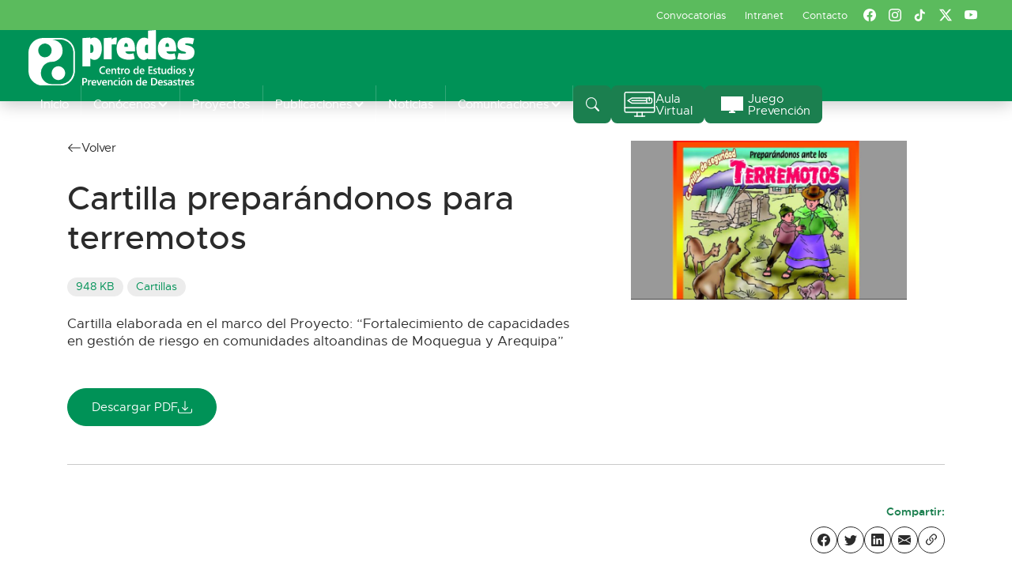

--- FILE ---
content_type: text/html; charset=UTF-8
request_url: https://predes.org.pe/publicaciones/cartilla-preparandonos-para-terremotos/
body_size: 27827
content:
<!doctype html>
<html lang="es">
<head>
		<meta charset="UTF-8">
	<meta name="viewport" content="width=device-width, initial-scale=1, shrink-to-fit=no">
	<meta http-equiv="X-UA-Compatible" content="IE=edge" />
	<title>  Cartilla preparándonos para terremotos : PREDES</title>
	
		<meta name="description" content="Cartilla elaborada en el marco del Proyecto: “Fortalecimiento de capacidades en gestión de riesgo en comunidades altoandinas de Moquegua y Arequipa”">
	<meta name="keywords" content="#ACC, #AdaptaciónAlCambioClimático, #CiudadesSostenible, #CiudadesSostenibles, #ComunidadesAltoAndinas, #Cusco, #EconomíaCircular, #GestionDelRiesgo, #GestióndelRiesgoDeDesastres, #GetiónDelRiesgoDeDesastres, #PlataformaDeDefensaCivil, #SaberesAncestrales, #SaberesAncestrales #CambioClimático #AdaptaciónAlCambioClimático, 51 vecinos y vecinas de San Juan de Miraflores, albañiles, albergues, Análisis de Riesgos, Ancón, Artículo, autoconstrucción, brigadistas, Canadá, capacitación, Cenepred, Con visita de la alcaldesa de distrito, coronavirus, Desastres, donde reconocieron en el mapa el nivel de riesgo por sismo de su distrito, Economía Circular, El gobierno ha nombrado ingeniero Juvenal Medina Rengifo como jefe del Centro Nacional de Estimación, El Marco de Sendai, Emergencia, entre los que hubo maestros de obra, forestación de laderas, Foro, Gestión de riesgo, gestión de riesgos, GRD, Independencia, Independencia Sostenible, LIMA NORTE, Lima sur, mapa comunitario de riesgo, Mapas de riesgo, Miembros de la Red Global de Sociedad Civil para la Reducción del Riesgo de Desastres, Municipalidad de Villa María del Triunfo, municipalidades metropolitanas, Niño Costero, Nueva Rinconada, oms, ordenamiento territorial, Piura, plan de prevención, planes de prevención, Predes, PredesVisita de campo a Nueva Rinconada, Preparación, Prevención, reglamento, Respuesta humanitaria, riesgf, riesgo de desastre, riesgo de desastres, riesgos de desastres, San Juan de Miraflores, Santa Rosa, Se gradúan en curso de capacitación virtual, vecinos y vecinas de cada asentamiento humano visitaron el módulo de información, VER, Villa María del Triunfo, viviendas seguras, VMT, voluntarios"/>
	<meta name="author" content="PREDES" />
	<meta name="robots" content="index,follow"/>
	<link rel="canonical" href="https://predes.org.pe/publicaciones/cartilla-preparandonos-para-terremotos/" />
	
	<meta property="og:url" content="https://predes.org.pe/publicaciones/cartilla-preparandonos-para-terremotos/" />
	<meta property="og:type" content="article" />
	<meta property="og:title" content="  Cartilla preparándonos para terremotos : PREDES" />
	<meta property="og:description" content="Cartilla elaborada en el marco del Proyecto: “Fortalecimiento de capacidades en gestión de riesgo en comunidades altoandinas de Moquegua y Arequipa”" />
	<meta property="og:image" content="https://predes.org.pe/wp-content/uploads/2017/12/Cartilla-terremotos.jpg" />
	
	<meta name="twitter:card" content="summary_large_image" />
	<meta name="twitter:site" content="@predes_org">
	<meta name="twitter:title" content="  Cartilla preparándonos para terremotos : PREDES" />
	<meta name="twitter:description" content="Cartilla elaborada en el marco del Proyecto: “Fortalecimiento de capacidades en gestión de riesgo en comunidades altoandinas de Moquegua y Arequipa”" />
	<meta name="twitter:image:src" content="https://predes.org.pe/wp-content/uploads/2017/12/Cartilla-terremotos.jpg" />
	
		
	<meta property="og:image:type" content="image/jpeg" />
	
	<link rel="shortcut icon" href="https://predes.org.pe/wp-content/themes/predes-template/favicon.ico" type="image/x-icon">
    <link rel="icon" href="https://predes.org.pe/wp-content/themes/predes-template/favicon.ico" type="image/x-icon">
		
	<script src="https://predes.org.pe/wp-content/themes/predes2024/libs/bootstrap/bootstrap.bundle.min.js"></script>
	<script src="https://predes.org.pe/wp-content/themes/predes2024/libs/swiper/swiper-bundle.min.js"></script>
	
	<link rel="stylesheet" href="https://predes.org.pe/wp-content/themes/predes2024/libs/fonts/stylesheet.css">
	<link rel="stylesheet" href="https://predes.org.pe/wp-content/themes/predes2024/libs/bootstrap/bootstrap-reboot.min.css">
	<link rel="stylesheet" href="https://predes.org.pe/wp-content/themes/predes2024/libs/bootstrap/bootstrap-grid.min.css">
	<link rel="stylesheet" href="https://predes.org.pe/wp-content/themes/predes2024/libs/aos/aos.css">
	<link rel="stylesheet" href="https://predes.org.pe/wp-content/themes/predes2024/libs/swiper/swiper-bundle.min.css">
	<script>document.addEventListener("readystatechange",function(){var e,t;"interactive"==document.readyState&&((e=document.createElement("div")).className="container",(t=document.createElement("div")).className="bs-offset-helper",e.appendChild(t),document.body.appendChild(e),setTimeout(function(){document.documentElement.style.setProperty("--bs-offset",document.querySelector(".bs-offset-helper").getBoundingClientRect().left+"px")},1))},!0);var bsOffsetTimer="";window.addEventListener("resize",function(){clearTimeout(bsOffsetTimer),bsOffsetTimer=setTimeout(function(){document.documentElement.style.setProperty("--bs-offset",document.querySelector(".bs-offset-helper").getBoundingClientRect().left+"px")},100)},!0);</script><meta name='robots' content='max-image-preview:large' />
<link rel='dns-prefetch' href='//predes.org.pe' />
<link rel='dns-prefetch' href='//www.googletagmanager.com' />
<link rel="alternate" type="application/rss+xml" title="PREDES &raquo; Feed" href="https://predes.org.pe/feed/" />
<link rel="alternate" type="application/rss+xml" title="PREDES &raquo; RSS de los comentarios" href="https://predes.org.pe/comments/feed/" />
<link rel="alternate" type="application/rss+xml" title="PREDES &raquo; Cartilla preparándonos para terremotos RSS de los comentarios" href="https://predes.org.pe/publicaciones/cartilla-preparandonos-para-terremotos/feed/" />
<link rel="alternate" title="oEmbed (JSON)" type="application/json+oembed" href="https://predes.org.pe/wp-json/oembed/1.0/embed?url=https%3A%2F%2Fpredes.org.pe%2Fpublicaciones%2Fcartilla-preparandonos-para-terremotos%2F" />
<link rel="alternate" title="oEmbed (XML)" type="text/xml+oembed" href="https://predes.org.pe/wp-json/oembed/1.0/embed?url=https%3A%2F%2Fpredes.org.pe%2Fpublicaciones%2Fcartilla-preparandonos-para-terremotos%2F&#038;format=xml" />
<style id='wp-img-auto-sizes-contain-inline-css' type='text/css'>
img:is([sizes=auto i],[sizes^="auto," i]){contain-intrinsic-size:3000px 1500px}
/*# sourceURL=wp-img-auto-sizes-contain-inline-css */
</style>
<style id='wp-emoji-styles-inline-css' type='text/css'>

	img.wp-smiley, img.emoji {
		display: inline !important;
		border: none !important;
		box-shadow: none !important;
		height: 1em !important;
		width: 1em !important;
		margin: 0 0.07em !important;
		vertical-align: -0.1em !important;
		background: none !important;
		padding: 0 !important;
	}
/*# sourceURL=wp-emoji-styles-inline-css */
</style>
<style id='wp-block-library-inline-css' type='text/css'>
:root{--wp-block-synced-color:#7a00df;--wp-block-synced-color--rgb:122,0,223;--wp-bound-block-color:var(--wp-block-synced-color);--wp-editor-canvas-background:#ddd;--wp-admin-theme-color:#007cba;--wp-admin-theme-color--rgb:0,124,186;--wp-admin-theme-color-darker-10:#006ba1;--wp-admin-theme-color-darker-10--rgb:0,107,160.5;--wp-admin-theme-color-darker-20:#005a87;--wp-admin-theme-color-darker-20--rgb:0,90,135;--wp-admin-border-width-focus:2px}@media (min-resolution:192dpi){:root{--wp-admin-border-width-focus:1.5px}}.wp-element-button{cursor:pointer}:root .has-very-light-gray-background-color{background-color:#eee}:root .has-very-dark-gray-background-color{background-color:#313131}:root .has-very-light-gray-color{color:#eee}:root .has-very-dark-gray-color{color:#313131}:root .has-vivid-green-cyan-to-vivid-cyan-blue-gradient-background{background:linear-gradient(135deg,#00d084,#0693e3)}:root .has-purple-crush-gradient-background{background:linear-gradient(135deg,#34e2e4,#4721fb 50%,#ab1dfe)}:root .has-hazy-dawn-gradient-background{background:linear-gradient(135deg,#faaca8,#dad0ec)}:root .has-subdued-olive-gradient-background{background:linear-gradient(135deg,#fafae1,#67a671)}:root .has-atomic-cream-gradient-background{background:linear-gradient(135deg,#fdd79a,#004a59)}:root .has-nightshade-gradient-background{background:linear-gradient(135deg,#330968,#31cdcf)}:root .has-midnight-gradient-background{background:linear-gradient(135deg,#020381,#2874fc)}:root{--wp--preset--font-size--normal:16px;--wp--preset--font-size--huge:42px}.has-regular-font-size{font-size:1em}.has-larger-font-size{font-size:2.625em}.has-normal-font-size{font-size:var(--wp--preset--font-size--normal)}.has-huge-font-size{font-size:var(--wp--preset--font-size--huge)}.has-text-align-center{text-align:center}.has-text-align-left{text-align:left}.has-text-align-right{text-align:right}.has-fit-text{white-space:nowrap!important}#end-resizable-editor-section{display:none}.aligncenter{clear:both}.items-justified-left{justify-content:flex-start}.items-justified-center{justify-content:center}.items-justified-right{justify-content:flex-end}.items-justified-space-between{justify-content:space-between}.screen-reader-text{border:0;clip-path:inset(50%);height:1px;margin:-1px;overflow:hidden;padding:0;position:absolute;width:1px;word-wrap:normal!important}.screen-reader-text:focus{background-color:#ddd;clip-path:none;color:#444;display:block;font-size:1em;height:auto;left:5px;line-height:normal;padding:15px 23px 14px;text-decoration:none;top:5px;width:auto;z-index:100000}html :where(.has-border-color){border-style:solid}html :where([style*=border-top-color]){border-top-style:solid}html :where([style*=border-right-color]){border-right-style:solid}html :where([style*=border-bottom-color]){border-bottom-style:solid}html :where([style*=border-left-color]){border-left-style:solid}html :where([style*=border-width]){border-style:solid}html :where([style*=border-top-width]){border-top-style:solid}html :where([style*=border-right-width]){border-right-style:solid}html :where([style*=border-bottom-width]){border-bottom-style:solid}html :where([style*=border-left-width]){border-left-style:solid}html :where(img[class*=wp-image-]){height:auto;max-width:100%}:where(figure){margin:0 0 1em}html :where(.is-position-sticky){--wp-admin--admin-bar--position-offset:var(--wp-admin--admin-bar--height,0px)}@media screen and (max-width:600px){html :where(.is-position-sticky){--wp-admin--admin-bar--position-offset:0px}}

/*# sourceURL=wp-block-library-inline-css */
</style><style id='global-styles-inline-css' type='text/css'>
:root{--wp--preset--aspect-ratio--square: 1;--wp--preset--aspect-ratio--4-3: 4/3;--wp--preset--aspect-ratio--3-4: 3/4;--wp--preset--aspect-ratio--3-2: 3/2;--wp--preset--aspect-ratio--2-3: 2/3;--wp--preset--aspect-ratio--16-9: 16/9;--wp--preset--aspect-ratio--9-16: 9/16;--wp--preset--color--black: #000000;--wp--preset--color--cyan-bluish-gray: #abb8c3;--wp--preset--color--white: #FFFFFF;--wp--preset--color--pale-pink: #f78da7;--wp--preset--color--vivid-red: #cf2e2e;--wp--preset--color--luminous-vivid-orange: #ff6900;--wp--preset--color--luminous-vivid-amber: #fcb900;--wp--preset--color--light-green-cyan: #7bdcb5;--wp--preset--color--vivid-green-cyan: #00d084;--wp--preset--color--pale-cyan-blue: #8ed1fc;--wp--preset--color--vivid-cyan-blue: #0693e3;--wp--preset--color--vivid-purple: #9b51e0;--wp--preset--color--primary: #009257;--wp--preset--color--secondary: #1b7f4f;--wp--preset--color--success: #5bbb5d;--wp--preset--color--danger: #970A00;--wp--preset--color--warning: #ebb320;--wp--preset--color--info: #0095A4;--wp--preset--color--help: #F57C15;--wp--preset--color--light: #F0F0F0;--wp--preset--color--graylight: #aaaaaa;--wp--preset--color--gray: #4a4a4a;--wp--preset--color--dark: #2B2B2B;--wp--preset--gradient--vivid-cyan-blue-to-vivid-purple: linear-gradient(135deg,rgb(6,147,227) 0%,rgb(155,81,224) 100%);--wp--preset--gradient--light-green-cyan-to-vivid-green-cyan: linear-gradient(135deg,rgb(122,220,180) 0%,rgb(0,208,130) 100%);--wp--preset--gradient--luminous-vivid-amber-to-luminous-vivid-orange: linear-gradient(135deg,rgb(252,185,0) 0%,rgb(255,105,0) 100%);--wp--preset--gradient--luminous-vivid-orange-to-vivid-red: linear-gradient(135deg,rgb(255,105,0) 0%,rgb(207,46,46) 100%);--wp--preset--gradient--very-light-gray-to-cyan-bluish-gray: linear-gradient(135deg,rgb(238,238,238) 0%,rgb(169,184,195) 100%);--wp--preset--gradient--cool-to-warm-spectrum: linear-gradient(135deg,rgb(74,234,220) 0%,rgb(151,120,209) 20%,rgb(207,42,186) 40%,rgb(238,44,130) 60%,rgb(251,105,98) 80%,rgb(254,248,76) 100%);--wp--preset--gradient--blush-light-purple: linear-gradient(135deg,rgb(255,206,236) 0%,rgb(152,150,240) 100%);--wp--preset--gradient--blush-bordeaux: linear-gradient(135deg,rgb(254,205,165) 0%,rgb(254,45,45) 50%,rgb(107,0,62) 100%);--wp--preset--gradient--luminous-dusk: linear-gradient(135deg,rgb(255,203,112) 0%,rgb(199,81,192) 50%,rgb(65,88,208) 100%);--wp--preset--gradient--pale-ocean: linear-gradient(135deg,rgb(255,245,203) 0%,rgb(182,227,212) 50%,rgb(51,167,181) 100%);--wp--preset--gradient--electric-grass: linear-gradient(135deg,rgb(202,248,128) 0%,rgb(113,206,126) 100%);--wp--preset--gradient--midnight: linear-gradient(135deg,rgb(2,3,129) 0%,rgb(40,116,252) 100%);--wp--preset--font-size--small: 13px;--wp--preset--font-size--medium: 20px;--wp--preset--font-size--large: 36px;--wp--preset--font-size--x-large: 42px;--wp--preset--spacing--20: 0.44rem;--wp--preset--spacing--30: 0.67rem;--wp--preset--spacing--40: 1rem;--wp--preset--spacing--50: 1.5rem;--wp--preset--spacing--60: 2.25rem;--wp--preset--spacing--70: 3.38rem;--wp--preset--spacing--80: 5.06rem;--wp--preset--shadow--natural: 6px 6px 9px rgba(0, 0, 0, 0.2);--wp--preset--shadow--deep: 12px 12px 50px rgba(0, 0, 0, 0.4);--wp--preset--shadow--sharp: 6px 6px 0px rgba(0, 0, 0, 0.2);--wp--preset--shadow--outlined: 6px 6px 0px -3px rgb(255, 255, 255), 6px 6px rgb(0, 0, 0);--wp--preset--shadow--crisp: 6px 6px 0px rgb(0, 0, 0);}:where(.is-layout-flex){gap: 0.5em;}:where(.is-layout-grid){gap: 0.5em;}body .is-layout-flex{display: flex;}.is-layout-flex{flex-wrap: wrap;align-items: center;}.is-layout-flex > :is(*, div){margin: 0;}body .is-layout-grid{display: grid;}.is-layout-grid > :is(*, div){margin: 0;}:where(.wp-block-columns.is-layout-flex){gap: 2em;}:where(.wp-block-columns.is-layout-grid){gap: 2em;}:where(.wp-block-post-template.is-layout-flex){gap: 1.25em;}:where(.wp-block-post-template.is-layout-grid){gap: 1.25em;}.has-black-color{color: var(--wp--preset--color--black) !important;}.has-cyan-bluish-gray-color{color: var(--wp--preset--color--cyan-bluish-gray) !important;}.has-white-color{color: var(--wp--preset--color--white) !important;}.has-pale-pink-color{color: var(--wp--preset--color--pale-pink) !important;}.has-vivid-red-color{color: var(--wp--preset--color--vivid-red) !important;}.has-luminous-vivid-orange-color{color: var(--wp--preset--color--luminous-vivid-orange) !important;}.has-luminous-vivid-amber-color{color: var(--wp--preset--color--luminous-vivid-amber) !important;}.has-light-green-cyan-color{color: var(--wp--preset--color--light-green-cyan) !important;}.has-vivid-green-cyan-color{color: var(--wp--preset--color--vivid-green-cyan) !important;}.has-pale-cyan-blue-color{color: var(--wp--preset--color--pale-cyan-blue) !important;}.has-vivid-cyan-blue-color{color: var(--wp--preset--color--vivid-cyan-blue) !important;}.has-vivid-purple-color{color: var(--wp--preset--color--vivid-purple) !important;}.has-black-background-color{background-color: var(--wp--preset--color--black) !important;}.has-cyan-bluish-gray-background-color{background-color: var(--wp--preset--color--cyan-bluish-gray) !important;}.has-white-background-color{background-color: var(--wp--preset--color--white) !important;}.has-pale-pink-background-color{background-color: var(--wp--preset--color--pale-pink) !important;}.has-vivid-red-background-color{background-color: var(--wp--preset--color--vivid-red) !important;}.has-luminous-vivid-orange-background-color{background-color: var(--wp--preset--color--luminous-vivid-orange) !important;}.has-luminous-vivid-amber-background-color{background-color: var(--wp--preset--color--luminous-vivid-amber) !important;}.has-light-green-cyan-background-color{background-color: var(--wp--preset--color--light-green-cyan) !important;}.has-vivid-green-cyan-background-color{background-color: var(--wp--preset--color--vivid-green-cyan) !important;}.has-pale-cyan-blue-background-color{background-color: var(--wp--preset--color--pale-cyan-blue) !important;}.has-vivid-cyan-blue-background-color{background-color: var(--wp--preset--color--vivid-cyan-blue) !important;}.has-vivid-purple-background-color{background-color: var(--wp--preset--color--vivid-purple) !important;}.has-black-border-color{border-color: var(--wp--preset--color--black) !important;}.has-cyan-bluish-gray-border-color{border-color: var(--wp--preset--color--cyan-bluish-gray) !important;}.has-white-border-color{border-color: var(--wp--preset--color--white) !important;}.has-pale-pink-border-color{border-color: var(--wp--preset--color--pale-pink) !important;}.has-vivid-red-border-color{border-color: var(--wp--preset--color--vivid-red) !important;}.has-luminous-vivid-orange-border-color{border-color: var(--wp--preset--color--luminous-vivid-orange) !important;}.has-luminous-vivid-amber-border-color{border-color: var(--wp--preset--color--luminous-vivid-amber) !important;}.has-light-green-cyan-border-color{border-color: var(--wp--preset--color--light-green-cyan) !important;}.has-vivid-green-cyan-border-color{border-color: var(--wp--preset--color--vivid-green-cyan) !important;}.has-pale-cyan-blue-border-color{border-color: var(--wp--preset--color--pale-cyan-blue) !important;}.has-vivid-cyan-blue-border-color{border-color: var(--wp--preset--color--vivid-cyan-blue) !important;}.has-vivid-purple-border-color{border-color: var(--wp--preset--color--vivid-purple) !important;}.has-vivid-cyan-blue-to-vivid-purple-gradient-background{background: var(--wp--preset--gradient--vivid-cyan-blue-to-vivid-purple) !important;}.has-light-green-cyan-to-vivid-green-cyan-gradient-background{background: var(--wp--preset--gradient--light-green-cyan-to-vivid-green-cyan) !important;}.has-luminous-vivid-amber-to-luminous-vivid-orange-gradient-background{background: var(--wp--preset--gradient--luminous-vivid-amber-to-luminous-vivid-orange) !important;}.has-luminous-vivid-orange-to-vivid-red-gradient-background{background: var(--wp--preset--gradient--luminous-vivid-orange-to-vivid-red) !important;}.has-very-light-gray-to-cyan-bluish-gray-gradient-background{background: var(--wp--preset--gradient--very-light-gray-to-cyan-bluish-gray) !important;}.has-cool-to-warm-spectrum-gradient-background{background: var(--wp--preset--gradient--cool-to-warm-spectrum) !important;}.has-blush-light-purple-gradient-background{background: var(--wp--preset--gradient--blush-light-purple) !important;}.has-blush-bordeaux-gradient-background{background: var(--wp--preset--gradient--blush-bordeaux) !important;}.has-luminous-dusk-gradient-background{background: var(--wp--preset--gradient--luminous-dusk) !important;}.has-pale-ocean-gradient-background{background: var(--wp--preset--gradient--pale-ocean) !important;}.has-electric-grass-gradient-background{background: var(--wp--preset--gradient--electric-grass) !important;}.has-midnight-gradient-background{background: var(--wp--preset--gradient--midnight) !important;}.has-small-font-size{font-size: var(--wp--preset--font-size--small) !important;}.has-medium-font-size{font-size: var(--wp--preset--font-size--medium) !important;}.has-large-font-size{font-size: var(--wp--preset--font-size--large) !important;}.has-x-large-font-size{font-size: var(--wp--preset--font-size--x-large) !important;}
/*# sourceURL=global-styles-inline-css */
</style>

<style id='classic-theme-styles-inline-css' type='text/css'>
/*! This file is auto-generated */
.wp-block-button__link{color:#fff;background-color:#32373c;border-radius:9999px;box-shadow:none;text-decoration:none;padding:calc(.667em + 2px) calc(1.333em + 2px);font-size:1.125em}.wp-block-file__button{background:#32373c;color:#fff;text-decoration:none}
/*# sourceURL=/wp-includes/css/classic-themes.min.css */
</style>
<link rel='stylesheet' id='contact-form-7-css' href='https://predes.org.pe/wp-content/plugins/contact-form-7/includes/css/styles.css?ver=6.0.5' type='text/css' media='all' />
<link rel='stylesheet' id='snapping-css' href='https://predes.org.pe/wp-content/plugins/block-editor-bootstrap-blocks/assets/css/snapping.css?ver=5.2.3' type='text/css' media='all' />
<link rel='stylesheet' id='joinchat-css' href='https://predes.org.pe/wp-content/plugins/creame-whatsapp-me/public/css/joinchat.min.css?ver=5.2.3' type='text/css' media='all' />
<link rel='stylesheet' id='bootstrap-blocks-css' href='https://predes.org.pe/wp-content/plugins/block-editor-bootstrap-blocks/build/style-index.css?ver=1742870702' type='text/css' media='all' />
<script type="text/javascript" src="https://predes.org.pe/wp-includes/js/jquery/jquery.min.js?ver=3.7.1" id="jquery-core-js"></script>

<!-- Google tag (gtag.js) snippet added by Site Kit -->

<!-- Fragmento de código de Google Analytics añadido por Site Kit -->
<script type="text/javascript" src="https://www.googletagmanager.com/gtag/js?id=GT-PZMTT3LH" id="google_gtagjs-js" async></script>
<script type="text/javascript" id="google_gtagjs-js-after">
/* <![CDATA[ */
window.dataLayer = window.dataLayer || [];function gtag(){dataLayer.push(arguments);}
gtag("set","linker",{"domains":["predes.org.pe"]});
gtag("js", new Date());
gtag("set", "developer_id.dZTNiMT", true);
gtag("config", "GT-PZMTT3LH");
//# sourceURL=google_gtagjs-js-after
/* ]]> */
</script>

<!-- End Google tag (gtag.js) snippet added by Site Kit -->
<link rel="https://api.w.org/" href="https://predes.org.pe/wp-json/" /><link rel="alternate" title="JSON" type="application/json" href="https://predes.org.pe/wp-json/wp/v2/publicaciones/2983" /><link rel="EditURI" type="application/rsd+xml" title="RSD" href="https://predes.org.pe/xmlrpc.php?rsd" />
<meta name="generator" content="WordPress 6.9" />
<link rel="canonical" href="https://predes.org.pe/publicaciones/cartilla-preparandonos-para-terremotos/" />
<link rel='shortlink' href='https://predes.org.pe/?p=2983' />
<meta name="generator" content="Site Kit by Google 1.149.0" />		<script type="text/javascript">
				(function(c,l,a,r,i,t,y){
					c[a]=c[a]||function(){(c[a].q=c[a].q||[]).push(arguments)};t=l.createElement(r);t.async=1;
					t.src="https://www.clarity.ms/tag/"+i+"?ref=wordpress";y=l.getElementsByTagName(r)[0];y.parentNode.insertBefore(t,y);
				})(window, document, "clarity", "script", "qttbvb5p4o");
		</script>
		
<!-- Fragmento de código de Google Tag Manager añadido por Site Kit -->
<script type="text/javascript">
/* <![CDATA[ */

			( function( w, d, s, l, i ) {
				w[l] = w[l] || [];
				w[l].push( {'gtm.start': new Date().getTime(), event: 'gtm.js'} );
				var f = d.getElementsByTagName( s )[0],
					j = d.createElement( s ), dl = l != 'dataLayer' ? '&l=' + l : '';
				j.async = true;
				j.src = 'https://www.googletagmanager.com/gtm.js?id=' + i + dl;
				f.parentNode.insertBefore( j, f );
			} )( window, document, 'script', 'dataLayer', 'GTM-KCKJCX3D' );
			
/* ]]> */
</script>

<!-- Final del fragmento de código de Google Tag Manager añadido por Site Kit -->
	<link rel="stylesheet" type="text/css" href="https://predes.org.pe/wp-content/themes/predes2024/style.css" />
	<link rel="stylesheet" href="https://predes.org.pe/wp-content/themes/predes2024/libs/template/main.css">
	<link rel="stylesheet" href="https://predes.org.pe/wp-content/themes/predes2024/libs/template/responsive.css">
</head>

<body class="wp-singular publicaciones-template-default single single-publicaciones postid-2983 wp-embed-responsive wp-theme-predes2024 modula-best-grid-gallery">
	
	<!--Modal Searchform-->
	<div class="modal fade" id="searchModal" tabindex="-1">
		<button type="button" class="btn-close" data-bs-dismiss="modal" aria-label="Cerrar">
			<svg xmlns="http://www.w3.org/2000/svg" width="16" height="16" fill="currentColor" class="bi bi-x" viewBox="0 0 16 16">
			  <path d="M4.646 4.646a.5.5 0 0 1 .708 0L8 7.293l2.646-2.647a.5.5 0 0 1 .708.708L8.707 8l2.647 2.646a.5.5 0 0 1-.708.708L8 8.707l-2.646 2.647a.5.5 0 0 1-.708-.708L7.293 8 4.646 5.354a.5.5 0 0 1 0-.708z"/>
			</svg>
		</button>
		<div class="modal-dialog modal-dialog-centered modal-xl">
			<div class="modal-content bg-transparent">
				<div class="text-center">
					<h2 class="text-white h3 mb-4">¿Qué estás buscando?</h2>
					<form class="searchform d-flex flex-wrap" method="get" action="https://predes.org.pe" role="search">
						<div class="col-12 col-lg-auto">
							<select class="search_select" name="post_type" required>
								<option value="post">Noticias</option>
								<option value="proyectos">Proyectos</option>
								<option value="publicaciones">Documentos y recursos</option>
								<option value="boletines">Boletines</option>
								<option value="mapas">Mapas</option>
								<option value="campanas">Campañas</option>
								<!--<option value="multimedias">Multimedia</option>-->
							</select>
						</div>
						<div class="col position-relative">
							<input type="text" name="s" class="w-100 search_input" placeholder="Buscar" required>
							<button type="submit" class="search_button d-flex align-items-center justify-content-center" role="button">
								<svg role="img" xmlns="http://www.w3.org/2000/svg" width="18" height="18" fill="currentColor" viewBox="0 0 16 16">
									<title>Buscar</title>
									<path d="M11.742 10.344a6.5 6.5 0 1 0-1.397 1.398h-.001c.03.04.062.078.098.115l3.85 3.85a1 1 0 0 0 1.415-1.414l-3.85-3.85a1.007 1.007 0 0 0-.115-.1zM12 6.5a5.5 5.5 0 1 1-11 0 5.5 5.5 0 0 1 11 0z"></path>
								</svg>
							</button>
						</div>
					</form>
				</div>
			</div>
		</div>
	</div>
	
	<!--Modal Boletin-->
	<div class="modal fade" id="boletinModal" tabindex="-1">
		<button type="button" class="btn-close" data-bs-dismiss="modal" aria-label="Cerrar">
			<svg xmlns="http://www.w3.org/2000/svg" width="16" height="16" fill="currentColor" class="bi bi-x" viewBox="0 0 16 16">
			  <path d="M4.646 4.646a.5.5 0 0 1 .708 0L8 7.293l2.646-2.647a.5.5 0 0 1 .708.708L8.707 8l2.647 2.646a.5.5 0 0 1-.708.708L8 8.707l-2.646 2.647a.5.5 0 0 1-.708-.708L7.293 8 4.646 5.354a.5.5 0 0 1 0-.708z"/>
			</svg>
		</button>
		<div class="modal-dialog modal-dialog-centered">
			<div class="modal-content px-3 px-sm-4 py-4 py-sm-5">
				<h2 class="font-medium h3 text-center">Suscríbete a nuestro <strong>Boletín PREDES</strong></h2>
				<div id="mc_embed_shell">
					<div id="mc_embed_signup">
						<form action="https://predes.us14.list-manage.com/subscribe/post?u=be4f9d85f66e2e10f01f32d3f&amp;id=0ff435491c&amp;f_id=0086b9e5f0" method="post" id="mc-embedded-subscribe-form" name="mc-embedded-subscribe-form" class="validate" target="_self" novalidate="">
							<div id="mc_embed_signup_scroll">
								<div class="indicates-required mb-3"><span class="asterisk text-danger small">*</span> Campos requeridos</div>

								<div class="row gx-2">
									<div class="col-12 col-lg-6 mb-3">
										<label for="mce-FNAME">Nombre(s) <span class="asterisk text-danger">*</span></label>
										<input type="text" name="FNAME" class="required text form-control" id="mce-FNAME" required="" value="">
									</div>
									<div class="col-12 col-lg-6 mb-3">
										<label for="mce-LNAME">Apellidos <span class="asterisk text-danger">*</span></label>
										<input type="text" name="LNAME" class="required text form-control" id="mce-LNAME" required="" value="">
									</div>
								</div>
								<div class="mb-3">
									<label for="mce-EMAIL">Correo electrónico <span class="asterisk text-danger">*</span></label>
									<input type="email" name="EMAIL" class="required email form-control" id="mce-EMAIL" required="" value="">
								</div>
								<div hidden=""><input type="hidden" name="tags" value="40199442"></div>
								<div id="mce-responses" class="clear foot">
									<div class="response" id="mce-error-response" style="display: none;"></div>
									<div class="response" id="mce-success-response" style="display: none;"></div>
								</div>
								<div aria-hidden="true" style="position: absolute; left: -5000px;">
									/* real people should not fill this in and expect good things - do not remove this or risk form bot signups */
									<input type="text" name="b_be4f9d85f66e2e10f01f32d3f_0ff435491c" tabindex="-1" value="">
								</div>
								<div class="row justify-content-center">
									<div class="col-12 col-xl-8">
										<input type="submit" name="subscribe" id="mc-embedded-subscribe" class="button btn btn-primary w-100" value="Suscribirme">
									</div>
								</div>
							</div>
						</form>
					</div>
				</div>
			</div>
		</div>
	</div>
	
	<!--Modal Popups-->
		
	<!--Modal Video-->
	<div class="modal fade" id="modalVideo" tabindex="-1">
		<button type="button" class="btn-close" data-bs-dismiss="modal" aria-label="Cerrar">
			<svg xmlns="http://www.w3.org/2000/svg" width="16" height="16" fill="currentColor" class="bi bi-x" viewBox="0 0 16 16">
			  <path d="M4.646 4.646a.5.5 0 0 1 .708 0L8 7.293l2.646-2.647a.5.5 0 0 1 .708.708L8.707 8l2.647 2.646a.5.5 0 0 1-.708.708L8 8.707l-2.646 2.647a.5.5 0 0 1-.708-.708L7.293 8 4.646 5.354a.5.5 0 0 1 0-.708z"/>
			</svg>
		</button>
		<div class="modal-dialog modal-dialog-centered modal-xl">
			<div class="modal-content">
				<div class="ratio ratio-16x9">
					<iframe id="player" class="d-block w-100" allow="accelerometer; autoplay; encrypted-media; gyroscope; picture-in-picture" allowfullscreen></iframe>
				</div>
			</div>
		</div>
	</div>
	<!--Modal Galeria-->
	<div class="modal fade" id="modalGaleria" tabindex="-1" aria-hidden="true">
		<button type="button" class="btn-close" data-bs-dismiss="modal" aria-label="Cerrar">
			<svg xmlns="http://www.w3.org/2000/svg" width="16" height="16" fill="currentColor" class="bi bi-x" viewBox="0 0 16 16">
			  <path d="M4.646 4.646a.5.5 0 0 1 .708 0L8 7.293l2.646-2.647a.5.5 0 0 1 .708.708L8.707 8l2.647 2.646a.5.5 0 0 1-.708.708L8 8.707l-2.646 2.647a.5.5 0 0 1-.708-.708L7.293 8 4.646 5.354a.5.5 0 0 1 0-.708z"/>
			</svg>
		</button>
		<div class="modal-dialog modal-dialog-centered">
			<div class="modal-content">
				<div class="modal-body position-relative">
					<div class="swiper swiper_galeria">
						<div class="swiper-wrapper">
						</div>
					</div>
				</div>
			</div>
		</div>
		<div class="swiper-pagination galeria_pagination"></div>
		<button type="button" class="swiper_nav swiper_nav-prev galeria-prev">
			<svg xmlns="http://www.w3.org/2000/svg" width="16" height="16" fill="currentColor" class="bi bi-chevron-left" viewBox="0 0 16 16">
			  <path fill-rule="evenodd" d="M11.354 1.646a.5.5 0 0 1 0 .708L5.707 8l5.647 5.646a.5.5 0 0 1-.708.708l-6-6a.5.5 0 0 1 0-.708l6-6a.5.5 0 0 1 .708 0z"/>
			</svg>
		</button>
		<button type="button" class="swiper_nav swiper_nav-next galeria-next">
			<svg xmlns="http://www.w3.org/2000/svg" width="16" height="16" fill="currentColor" class="bi bi-chevron-right" viewBox="0 0 16 16">
			  <path fill-rule="evenodd" d="M4.646 1.646a.5.5 0 0 1 .708 0l6 6a.5.5 0 0 1 0 .708l-6 6a.5.5 0 0 1-.708-.708L10.293 8 4.646 2.354a.5.5 0 0 1 0-.708z"/>
			</svg>
		</button>
	</div>
	
	<header class="site_header">
		<div class="site_header_top d-flex flex-wrap bg-success">
			<nav class="site_header_nav_secondary d-none d-xl-block">
				<ul class="site_header_menu_secondary d-flex flex-wrap">
					<!-- <li>
						<a href="#">Conócenos</a>
						<ul>
							<li><a href="https://predes.org.pe/sobre-nosotros">Sobre nosotros</a></li>
							<li><a href="https://predes.org.pe/donde-trabajamos">¿Dónde trabajamos?</a></li>
							<li><a href="https://predes.org.pe/historia">Historia</a></li>
							<li><a href="https://predes.org.pe/equipo">Equipo</a></li>
							<li><a href="https://predes.org.pe/transparencia">Transparencia</a></li>
							<li><a href="https://predes.org.pe/redes">Redes</a></li>
						</ul>
					</li>-->
					<li><a href="https://predes.org.pe/convocatorias">Convocatorias</a></li>
					<li><a href="https://sites.google.com/predes.org.pe/intranet-predes/inicio">Intranet</a></li>
					<li><a href="https://predes.org.pe/contacto">Contacto</a></li>
				</ul>
			</nav>
			<div class="site_header_rrss d-flex flex-wrap">
								<a href="https://www.facebook.com/predes.org/" class="rrss_link d-flex align-items-center justify-content-center" target="_blank" title="Predes Facebook">
					<svg xmlns="http://www.w3.org/2000/svg" width="16" height="16" fill="currentColor" class="bi bi-facebook" viewBox="0 0 16 16">
					  <path d="M16 8.049c0-4.446-3.582-8.05-8-8.05C3.58 0-.002 3.603-.002 8.05c0 4.017 2.926 7.347 6.75 7.951v-5.625h-2.03V8.05H6.75V6.275c0-2.017 1.195-3.131 3.022-3.131.876 0 1.791.157 1.791.157v1.98h-1.009c-.993 0-1.303.621-1.303 1.258v1.51h2.218l-.354 2.326H9.25V16c3.824-.604 6.75-3.934 6.75-7.951z"/>
					</svg>
				</a>
								<a href="https://www.instagram.com/predes_org/" class="rrss_link d-flex align-items-center justify-content-center" target="_blank" title="Predes Instagram">
					<svg xmlns="http://www.w3.org/2000/svg" width="16" height="16" fill="currentColor" class="bi bi-instagram" viewBox="0 0 16 16">
					  <path d="M8 0C5.829 0 5.556.01 4.703.048 3.85.088 3.269.222 2.76.42a3.917 3.917 0 0 0-1.417.923A3.927 3.927 0 0 0 .42 2.76C.222 3.268.087 3.85.048 4.7.01 5.555 0 5.827 0 8.001c0 2.172.01 2.444.048 3.297.04.852.174 1.433.372 1.942.205.526.478.972.923 1.417.444.445.89.719 1.416.923.51.198 1.09.333 1.942.372C5.555 15.99 5.827 16 8 16s2.444-.01 3.298-.048c.851-.04 1.434-.174 1.943-.372a3.916 3.916 0 0 0 1.416-.923c.445-.445.718-.891.923-1.417.197-.509.332-1.09.372-1.942C15.99 10.445 16 10.173 16 8s-.01-2.445-.048-3.299c-.04-.851-.175-1.433-.372-1.941a3.926 3.926 0 0 0-.923-1.417A3.911 3.911 0 0 0 13.24.42c-.51-.198-1.092-.333-1.943-.372C10.443.01 10.172 0 7.998 0h.003zm-.717 1.442h.718c2.136 0 2.389.007 3.232.046.78.035 1.204.166 1.486.275.373.145.64.319.92.599.28.28.453.546.598.92.11.281.24.705.275 1.485.039.843.047 1.096.047 3.231s-.008 2.389-.047 3.232c-.035.78-.166 1.203-.275 1.485a2.47 2.47 0 0 1-.599.919c-.28.28-.546.453-.92.598-.28.11-.704.24-1.485.276-.843.038-1.096.047-3.232.047s-2.39-.009-3.233-.047c-.78-.036-1.203-.166-1.485-.276a2.478 2.478 0 0 1-.92-.598 2.48 2.48 0 0 1-.6-.92c-.109-.281-.24-.705-.275-1.485-.038-.843-.046-1.096-.046-3.233 0-2.136.008-2.388.046-3.231.036-.78.166-1.204.276-1.486.145-.373.319-.64.599-.92.28-.28.546-.453.92-.598.282-.11.705-.24 1.485-.276.738-.034 1.024-.044 2.515-.045v.002zm4.988 1.328a.96.96 0 1 0 0 1.92.96.96 0 0 0 0-1.92zm-4.27 1.122a4.109 4.109 0 1 0 0 8.217 4.109 4.109 0 0 0 0-8.217zm0 1.441a2.667 2.667 0 1 1 0 5.334 2.667 2.667 0 0 1 0-5.334z"/>
					</svg>
				</a>
								<a href="https://www.tiktok.com/@predes.ong" class="rrss_link tiktok d-inline-flex align-items-center justify-content-center" target="_blank" title="Predes TikTok">
					<svg xmlns="http://www.w3.org/2000/svg" width="16" height="16" fill="currentColor" class="bi bi-tiktok" viewBox="0 0 36 36">
					  <path d="M29.5248245,9.44576327 C28.0821306,9.0460898 26.7616408,8.29376327 25.6826204,7.25637551 C25.5109469,7.09719184 25.3493143,6.92821224 25.1928245,6.75433469 C23.9066204,5.27833469 23.209151,3.38037551 23.2336408,1.42290612 L17.3560898,1.42290612 L17.3560898,23.7086204 C17.3560898,27.7935184 15.1520082,29.9535184 12.416498,29.9535184 C11.694049,29.9611102 10.9789469,29.8107429 10.3213959,29.5124571 C9.6636,29.2144163 9.07951837,28.7758041 8.60955918,28.2272327 C8.1398449,27.6789061 7.79551837,27.0340898 7.60180408,26.3385796 C7.4078449,25.6430694 7.36890612,24.9132735 7.48743673,24.2008653 C7.60596735,23.4884571 7.87902857,22.8105796 8.28751837,22.2154776 C8.69625306,21.6198857 9.23037551,21.1212735 9.85241633,20.7546612 C10.474702,20.3878041 11.1694776,20.1617633 11.8882531,20.0924571 C12.6070286,20.023151 13.3324163,20.1122939 14.0129878,20.3535184 L14.0129878,14.3584163 C13.4889061,14.2430694 12.9530694,14.1862531 12.416498,14.1894367 L12.3917633,14.1894367 C10.2542939,14.1943347 8.16604898,14.8325388 6.39127347,16.0234776 C4.61649796,17.2149061 3.23429388,18.9051918 2.41976327,20.8812735 C1.60523265,22.8578449 1.39486531,25.0310694 1.8151102,27.1269061 C2.2351102,29.2227429 3.2671102,31.1469061 4.78033469,32.6564571 C6.29380408,34.1660082 8.22066122,35.1933551 10.3174776,35.6082122 C12.4142939,36.0230694 14.5870286,35.8073143 16.561151,34.9878857 C18.5355184,34.1682122 20.2226204,32.7820898 21.409151,31.0041306 C22.5959265,29.2264163 23.2289878,27.136702 23.228498,24.9992327 L23.228498,12.8155592 C25.5036,14.392702 28.2244163,15.134498 31.1289061,15.1886204 L31.1289061,9.68551837 C30.5869469,9.66568163 30.049151,9.5851102 29.5248245,9.44576327"/>
					</svg>
				</a>
								<a href="https://twitter.com/predes_org" class="rrss_link d-flex align-items-center justify-content-center" target="_blank" title="Predes Twitter">
					<svg xmlns="http://www.w3.org/2000/svg" width="16" height="16" fill="currentColor" class="bi bi-twitter-x" viewBox="0 0 16 16">
					  <path d="M12.6.75h2.454l-5.36 6.142L16 15.25h-4.937l-3.867-5.07-4.425 5.07H.316l5.733-6.57L0 .75h5.063l3.495 4.633L12.601.75Zm-.86 13.028h1.36L4.323 2.145H2.865z"/>
					</svg>
				</a>				
								<a href="https://www.youtube.com/channel/UCftTvnbIaXP2PEEcbOfF-Pg" class="rrss_link d-flex align-items-center justify-content-center" target="_blank" title="Predes Youtube">
					<svg xmlns="http://www.w3.org/2000/svg" width="16" height="16" fill="currentColor" class="bi bi-youtube" viewBox="0 0 16 16">
					  <path d="M8.051 1.999h.089c.822.003 4.987.033 6.11.335a2.01 2.01 0 0 1 1.415 1.42c.101.38.172.883.22 1.402l.01.104.022.26.008.104c.065.914.073 1.77.074 1.957v.075c-.001.194-.01 1.108-.082 2.06l-.008.105-.009.104c-.05.572-.124 1.14-.235 1.558a2.007 2.007 0 0 1-1.415 1.42c-1.16.312-5.569.334-6.18.335h-.142c-.309 0-1.587-.006-2.927-.052l-.17-.006-.087-.004-.171-.007-.171-.007c-1.11-.049-2.167-.128-2.654-.26a2.007 2.007 0 0 1-1.415-1.419c-.111-.417-.185-.986-.235-1.558L.09 9.82l-.008-.104A31.4 31.4 0 0 1 0 7.68v-.123c.002-.215.01-.958.064-1.778l.007-.103.003-.052.008-.104.022-.26.01-.104c.048-.519.119-1.023.22-1.402a2.007 2.007 0 0 1 1.415-1.42c.487-.13 1.544-.21 2.654-.26l.17-.007.172-.006.086-.003.171-.007A99.788 99.788 0 0 1 7.858 2h.193zM6.4 5.209v4.818l4.157-2.408L6.4 5.209z"/>
					</svg>
				</a>
							</div>
		</div>
		<div class="site_header_main bg-primary text-white d-flex flex-wrap align-items-center">
			<div class="site_header_brand">
				<a href="https://predes.org.pe" class="d-block">
										<img width="210" height="70" src="https://predes.org.pe/wp-content/uploads/2024/07/logo_predes-white.svg" class="img-fluid" alt="" decoding="async" />				</a>
			</div>
			<!-- <nav class="site_header_nav d-flex flex-wrap"> -->
			<nav class="site_header_nav d-flex flex-wrap">
				<ul class="site_header_menu d-flex flex-wrap align-items-center">
					<!-- li inicial -->
					<li>
						<a href="https://predes.org.pe/">Inicio</a>
					</li>
					<li>
						<a href="#">Conócenos</a>
						<div class="nav_submenu text-dark">
							<div class="row gx-3 gx-sm-4 gx-xxl-5">
								<div class="col-12 col-xl-3 d-none d-xl-block">
									<h3 class="h4 mb-4 mb-sm-5 font-bold">Conócenos</h3>
									<p>Somos el <strong>Centro de Estudios y Prevención de Desastres – PREDES</strong>, institución no gubernamental que trabaja en el Perú 
desde 1983. Nuestro objetivo es contribuir a la gestión del riesgo de desastres, así como a la 
adaptación al cambio climático. Impulsamos la cultura de la prevención como una actitud permanente ante todo tipo de 
										riesgos.</p><p>
Consideramos que la Gestión del Riesgo de Desastres y la Adaptación al Cambio Climático son partes inherentes a todo 
proceso de desarrollo y tienen que ser asumidos por todos los actores que lo hacen posible: Estado, organizaciones de la 
sociedad civil, ciudadanía y medios de comunicación.</p>					
								</div>
								<div class="col-12 col-xl-3">
									<ul>
										<li><a href="https://predes.org.pe/sobre-nosotros">¿Quiénes somos?</a></li>
										<li><a href="https://predes.org.pe/que-hacemos">¿Qué hacemos?</a></li>
										
										<li><a href="https://predes.org.pe/donde-trabajamos">¿Dónde trabajamos?</a></li>
										<li><a href="https://predes.org.pe/historia">Nuestra historia</a></li>
										
										
										<li><a href="https://predes.org.pe/equipo-predes-2/">Nuestro equipo</a></li>
										<li><a href="https://predes.org.pe/transparencia">Transparencia</a></li>
										<li><a href="https://predes.org.pe/redes">Redes</a></li>
									</ul>
								</div>
								<div class="col-12 col-xl-6 d-none d-xl-block">
									<figure class="mb-0 nav_submenu_image card_rounded">
										<img src="https://predes.org.pe/wp-content/uploads/2024/11/bloque3.jpg" alt="" width="960" height="549" class="img-fluid">
									</figure>
								</div>
							</div>
						</div>
					</li>					
					<!--<li>
						<a href="https://predes.org.pe/que-hacemos">¿Qué hacemos?</a>
						<div class="nav_submenu text-dark">
							<div class="row gx-3 gx-sm-4 gx-xxl-5">
								<div class="col-12 col-xl-3 d-none d-xl-block">
									<h3 class="h4 mb-4 mb-sm-5 font-bold">¿Qué hacemos?</h3>
									<p>Promovemos la Gestión del Riesgo de Desastres, la Adaptación al Cambio Climático y la Economía Circular, mediante el desarrollo y difusión del conocimiento; el fortalecimiento de capacidades; y el trabajo articulado con la población y los sectores público y privado. Impulsamos la participación protagónica de las comunidades vulnerables, con un enfoque de inclusión y de equidad; haciendo incidencia en las políticas públicas y en el fortalecimiento de la institucionalidad; para contribuir al desarrollo sostenible.</p><p>Nuestras líneas de acción son:</p>
									
								</div>
								<div class="col-12 col-xl-3">
									<ul>
										<li><a href="https://predes.org.pe/sobre-nosotros/">Aportamos al desarrollo y difusión del conocimiento de la Gestión del Riesgo de Desastres, la Adaptación al Cambio Climático y la Economía Circular</a></li>
										<li><a href="https://predes.org.pe/sobre-nosotros/">Fortalecemos las capacidades en la Gestión del Riesgo de Desastres, la Adaptación al Cambio Climático y la Economía Circular, desde un enfoque integral</a></li>
										<li><a href="https://predes.org.pe/sobre-nosotros/">Apoyamos en la elaboración de instrumentos de gestión, a nivel comunitario, local, regional y nacional</a></li>
										<li><a href="https://predes.org.pe/sobre-nosotros/">Promovemos el trabajo articulado entre la población y los sectores público y privado, a nivel local, regional y nacional</a></li>
										<li><a href="https://predes.org.pe/sobre-nosotros/">Impulsamos la participación protagónica de las comunidades vulnerables, con inclusión y equidad</a></li>
										<li><a href="https://predes.org.pe/sobre-nosotros/">Atendemos a la población afectada por emergencias y desastres</a></li>
										<li><a href="https://predes.org.pe/sobre-nosotros/">Hacemos incidencia en el fortalecimiento de la gobernanza</a></li>
									</ul>
								</div>
								<div class="col-12 col-xl-6 d-none d-xl-block">
									<figure class="mb-0 nav_submenu_image card_rounded">
										<img src="https://predes.org.pe/wp-content/uploads/2024/11/bloque3.jpg" alt="" width="960" height="549" class="img-fluid">
									</figure>
								</div>
							</div>
						</div>
					</li>-->
					<li>
						<a href="https://predes.org.pe/proyectos">Proyectos</a>
					</li>
					<li>
						<a href="#">Publicaciones</a>
						<div class="nav_submenu text-dark">
							<div class="row gx-3 gx-sm-4 gx-xxl-5">
								<div class="col-12 col-xl-3 d-none d-xl-block">
									<h3 class="h4 mb-4 mb-sm-5 font-bold">Publicaciones</h3>
									<p>Contamos con un amplio repositorio de documentos, recursos, herramientas producidas, mapas de riesgo, etc.</p>
								</div>
								<div class="col-12 col-xl-3">
									<ul>
										<li><a href="https://predes.org.pe/publicaciones">Documentos y recursos</a></li>
										<li><a href="https://predes.org.pe/caja-de-herramientas">Herramientas producidas</a></li>
										<li><a href="https://predes.org.pe/boletines">Boletines</a></li>
										<li><a href="https://predes.org.pe/mapas">Mapas</a></li>
										<li><a href="https://predes.org.pe/campanas">Campañas</a></li>
										<!--<li><a href="https://predes.org.pe/multimedias">Multimedia</a></li>-->
									</ul>
								</div>
								<div class="col-12 col-xl-6 d-none d-xl-block">
									<figure class="mb-0 nav_submenu_image card_rounded">
										<img src="https://predes.org.pe/wp-content/uploads/2024/11/bloque2.jpg" alt="" width="960" height="549" class="img-fluid">
									</figure>
								</div>
							</div>
						</div>
					</li>
					<!-- <li>
						<a href="https://predes.org.pe/convocatorias">Convocatorias</a>
					</li>-->
					<li>
						<a href="https://predes.org.pe/noticias">Noticias</a>
					</li>
					<li>
						<a href="#">Comunicaciones</a>
						<div class="nav_submenu text-dark">
							<div class="row gx-3 gx-sm-4 gx-xxl-5">
								<div class="col-12 col-xl-3 d-none d-xl-block">
									<h3 class="h4 mb-4 mb-sm-5 font-bold">Prensa</h3>
									<p>Contamos con un amplio repositorio de documentos, recursos, herramientas producidas, mapas de riesgo, etc.</p>
								</div>
								<div class="col-12 col-xl-3">
									<ul>
										<li><a href="https://predes.org.pe/predes-en-medios/">PREDES en los medios</a></li>
										<li><a href="https://predes.org.pe/galeria-de-fotos-2/">Galería de fotos</a></li>
										<li><a href="https://predes.org.pe/comunicaciones-recursos/">Recursos</a></li>
									</ul>
								</div>
								<div class="col-12 col-xl-6 d-none d-xl-block">
									<figure class="mb-0 nav_submenu_image card_rounded">
										<img src="https://predes.org.pe/wp-content/uploads/2024/11/bloque2.jpg" alt="" width="960" height="549" class="img-fluid">
									</figure>
								</div>
							</div>
						</div>
					</li>
					<li class="d-xl-none">
						<a href="https://predes.org.pe/contacto">Contacto</a>
					</li>
					
					<li class="d-xl-none">
						<a href="https://predes.org.pe/convocatorias">Convocatorias</a>
						<a href="https://sites.google.com/predes.org.pe/intranet-predes/inicio">Intranet</a>
						<!--<div class="nav_submenu">
							<div class="row gx-3 gx-sm-4 gx-xxl-5">-->
								<!-- <div class="col-12 col-xl-3 d-none d-xl-block">
									<h3 class="h4 mb-4 mb-sm-5 font-bold">Conócenos</h3>
									<p>Impulsamos la gestión del riesgo de desastres como una actitud permanente y como un instrumento para el desarrollo sostenible.</p>
								</div>-->
								<!--<div class="col-12 col-xl-3">
									<ul>
										<li><a href="https://predes.org.pe/sobre-nosotros">Sobre nosotros</a></li>
										<li><a href="https://predes.org.pe/que-hacemos">¿Qué hacemos?</a></li>
										<li><a href="https://predes.org.pe/donde-trabajamos">¿Dónde trabajamos?</a></li>
										<li><a href="https://predes.org.pe/historia">Historia</a></li>
										<li><a href="https://predes.org.pe/equipo">Equipo</a></li>
										<li><a href="https://predes.org.pe/transparencia">Transparencia</a></li>
										<li><a href="https://predes.org.pe/redes">Redes</a></li>
									</ul>
								</div>-->
								<!--<div class="col-12 col-xl-6 d-none d-xl-block">
									<figure class="mb-0 nav_submenu_image card_rounded">
										<img src="https://predes.org.pe/wp-content/themes/predes2024/images/imagen_submenu.jpg" alt="" width="960" height="549" class="img-fluid">
									</figure>
								</div>-->
							<!--</div>
						</div>-->
					</li>
					
					
				</ul>
				<div class="site_header_searchbar">
					<button type="button" class="btn-search d-flex align-items-center justify-content-center" data-bs-toggle="modal" data-bs-target="#searchModal">
						<svg xmlns="http://www.w3.org/2000/svg" width="18" height="18" fill="currentColor" class="bi bi-search" viewBox="0 0 16 16">
						  <path d="M11.742 10.344a6.5 6.5 0 1 0-1.397 1.398h-.001c.03.04.062.078.098.115l3.85 3.85a1 1 0 0 0 1.415-1.414l-3.85-3.85a1.007 1.007 0 0 0-.115-.1zM12 6.5a5.5 5.5 0 1 1-11 0 5.5 5.5 0 0 1 11 0z"/>
						</svg>
						<span class="d-xl-none">Buscar</span>
					</button>
				</div>
				<div class="site_header_extras">
					<a href="https://aulavirtualpredes.pe/mod/page/view.php?id=146" class="btn-aula d-flex flex-wrap align-items-center" target="_blank" title="Aula Virtual">
						<img src="https://predes.org.pe/wp-content/themes/predes2024/images/icon_aula-virtual.svg" width="40" height="32" alt="Aula Virtual">
						<span>Aula <br>Virtual</span>
					</a>
				</div>
				<div class="site_header_extras">
					<a href="https://www.roblox.com/es/games/17851073925/Reducing-the-Risk" class="btn-aula d-flex flex-wrap align-items-center" target="_blank" title="Juego Online">
						<!-- <img src="https://predes.org.pe/wp-content/themes/predes2024/images/icon_aula-virtual.svg" width="40" height="32" alt="Juego Online"> -->
						<svg width="40" height="32" viewBox="0 0 40 32" fill="none" xmlns="http://www.w3.org/2000/svg">
							<rect width="40" height="32" fill="transparent"/>
							<!-- Monitor de la computadora -->
							<rect x="6" y="6" width="28" height="18" fill="white"/>
							<!-- Base del monitor -->
							<rect x="16" y="25" width="8" height="2" fill="white"/>
							<!-- Soporte del monitor -->
							<rect x="18" y="23" width="4" height="2" fill="white"/>
						</svg>





						<span>Juego <br>Prevención</span>
					</a>
				</div>
			</nav>
			<button type="button" class="btn-trigger">
				<span></span>
				<span></span>
				<span></span>
			</button>
		</div>
	</header><main>
	<article class="single_post py post-2983 publicaciones type-publicaciones status-publish has-post-thumbnail hentry rubro-cartillas" id="recurso-2983">
		
		<div class="container">
			<div class="row justify-content-center gy-5">
				<div class="col-12 col-lg-10 col-xl-7">
					<header class="single_header  mb-4">
						<a href="https://predes.org.pe/recursos" class="btn btn-link">
							<svg xmlns="http://www.w3.org/2000/svg" width="16" height="16" fill="currentColor" class="bi bi-arrow-left" viewBox="0 0 16 16">
							<path fill-rule="evenodd" d="M15 8a.5.5 0 0 0-.5-.5H2.707l3.147-3.146a.5.5 0 1 0-.708-.708l-4 4a.5.5 0 0 0 0 .708l4 4a.5.5 0 0 0 .708-.708L2.707 8.5H14.5A.5.5 0 0 0 15 8"/>
							</svg>
							<span>Volver</span>
						</a>
						<h1 class="font-medium mt-4 h2">Cartilla preparándonos para terremotos</h1>
						<div class="post_meta mb-3">
							<span class="tag">948 KB</span>							<a href="https://predes.org.pe/rubro/cartillas/">Cartillas</a>						</div>
					</header>
					<section class="single_content">
												<p>Cartilla elaborada en el marco del Proyecto: “Fortalecimiento de capacidades en gestión de riesgo en comunidades altoandinas de Moquegua y Arequipa”</p>
						<div class="mt-5">
							<a class="btn btn-primary" target="_blank" href="https://predes.org.pe/wp-content/uploads/2017/12/cartilla_terremotos.pdf" title="Descargar PDF">
								<span>Descargar PDF</span>
								<svg xmlns="http://www.w3.org/2000/svg" width="16" height="16" fill="currentColor" class="bi bi-download" viewBox="0 0 16 16">
								  <path d="M.5 9.9a.5.5 0 0 1 .5.5v2.5a1 1 0 0 0 1 1h12a1 1 0 0 0 1-1v-2.5a.5.5 0 0 1 1 0v2.5a2 2 0 0 1-2 2H2a2 2 0 0 1-2-2v-2.5a.5.5 0 0 1 .5-.5"/>
								  <path d="M7.646 11.854a.5.5 0 0 0 .708 0l3-3a.5.5 0 0 0-.708-.708L8.5 10.293V1.5a.5.5 0 0 0-1 0v8.793L5.354 8.146a.5.5 0 1 0-.708.708z"/>
								</svg>
							</a>
						</div>
					</section>
				</div>
				<div class="col-12 col-lg-6 col-xl-5">
					<figure class="mb-0 single_doc_image text-center px-lg-5">
						<a target="_blank" href="https://predes.org.pe/wp-content/uploads/2017/12/cartilla_terremotos.pdf" title="Descargar PDF">
							<img width="690" height="397" src="https://predes.org.pe/wp-content/uploads/2017/12/Cartilla-terremotos-860x495.jpg" class="img-fluid w-100 wp-post-image" alt="" decoding="async" fetchpriority="high" srcset="https://predes.org.pe/wp-content/uploads/2017/12/Cartilla-terremotos-860x495.jpg 860w, https://predes.org.pe/wp-content/uploads/2017/12/Cartilla-terremotos-768x442.jpg 768w, https://predes.org.pe/wp-content/uploads/2017/12/Cartilla-terremotos.jpg 1187w" sizes="(max-width: 690px) 100vw, 690px" />						</a>
					</figure>
				</div>
				<div class="col-12">
					<hr class="mt-0 mb-5">
					<div class="text-center text-lg-end">
						<h6 class="font-semibold text-secondary">
							<small>Compartir:</small>
						</h6>
						<div class="post_share d-flex flex-wrap">
							<a href="http://www.facebook.com/sharer/sharer.php?u=https://predes.org.pe/publicaciones/cartilla-preparandonos-para-terremotos/" target="_blank" title="Facebook">
								<svg xmlns="http://www.w3.org/2000/svg" width="16" height="16" fill="currentColor" class="bi bi-facebook" viewBox="0 0 16 16">
								  <path d="M16 8.049c0-4.446-3.582-8.05-8-8.05C3.58 0-.002 3.603-.002 8.05c0 4.017 2.926 7.347 6.75 7.951v-5.625h-2.03V8.05H6.75V6.275c0-2.017 1.195-3.131 3.022-3.131.876 0 1.791.157 1.791.157v1.98h-1.009c-.993 0-1.303.621-1.303 1.258v1.51h2.218l-.354 2.326H9.25V16c3.824-.604 6.75-3.934 6.75-7.951z"/>
								</svg>
							</a>
							<a href="https://twitter.com/share?url=https://predes.org.pe/publicaciones/cartilla-preparandonos-para-terremotos/" target="_blank" title="Twitter">
								<svg xmlns="http://www.w3.org/2000/svg" width="16" height="16" fill="currentColor" class="bi bi-twitter" viewBox="0 0 16 16">
								  <path d="M5.026 15c6.038 0 9.341-5.003 9.341-9.334 0-.14 0-.282-.006-.422A6.685 6.685 0 0 0 16 3.542a6.658 6.658 0 0 1-1.889.518 3.301 3.301 0 0 0 1.447-1.817 6.533 6.533 0 0 1-2.087.793A3.286 3.286 0 0 0 7.875 6.03a9.325 9.325 0 0 1-6.767-3.429 3.289 3.289 0 0 0 1.018 4.382A3.323 3.323 0 0 1 .64 6.575v.045a3.288 3.288 0 0 0 2.632 3.218 3.203 3.203 0 0 1-.865.115 3.23 3.23 0 0 1-.614-.057 3.283 3.283 0 0 0 3.067 2.277A6.588 6.588 0 0 1 .78 13.58a6.32 6.32 0 0 1-.78-.045A9.344 9.344 0 0 0 5.026 15z"/>
								</svg>
							</a>
							<a href="https://www.linkedin.com/shareArticle?mini=true&url=https://predes.org.pe/publicaciones/cartilla-preparandonos-para-terremotos/" target="_blank" title="Linkedin">
								<svg xmlns="http://www.w3.org/2000/svg" width="16" height="16" fill="currentColor" class="bi bi-linkedin" viewBox="0 0 16 16">
								  <path d="M0 1.146C0 .513.526 0 1.175 0h13.65C15.474 0 16 .513 16 1.146v13.708c0 .633-.526 1.146-1.175 1.146H1.175C.526 16 0 15.487 0 14.854V1.146zm4.943 12.248V6.169H2.542v7.225h2.401zm-1.2-8.212c.837 0 1.358-.554 1.358-1.248-.015-.709-.52-1.248-1.342-1.248-.822 0-1.359.54-1.359 1.248 0 .694.521 1.248 1.327 1.248h.016zm4.908 8.212V9.359c0-.216.016-.432.08-.586.173-.431.568-.878 1.232-.878.869 0 1.216.662 1.216 1.634v3.865h2.401V9.25c0-2.22-1.184-3.252-2.764-3.252-1.274 0-1.845.7-2.165 1.193v.025h-.016a5.54 5.54 0 0 1 .016-.025V6.169h-2.4c.03.678 0 7.225 0 7.225h2.4z"/>
								</svg>
							</a>
							<a href="mailto:?subject=Te recomiendo este proyecto de Predes&body=https://predes.org.pe/publicaciones/cartilla-preparandonos-para-terremotos/" target="_blank" title="Enviar por email">
								<svg xmlns="http://www.w3.org/2000/svg" width="16" height="16" fill="currentColor" class="bi bi-envelope-fill" viewBox="0 0 16 16">
								  <path d="M.05 3.555A2 2 0 0 1 2 2h12a2 2 0 0 1 1.95 1.555L8 8.414.05 3.555ZM0 4.697v7.104l5.803-3.558L0 4.697ZM6.761 8.83l-6.57 4.027A2 2 0 0 0 2 14h12a2 2 0 0 0 1.808-1.144l-6.57-4.027L8 9.586l-1.239-.757Zm3.436-.586L16 11.801V4.697l-5.803 3.546Z"/>
								</svg>
							</a>
							<button type="button" class="copy-url" title="Copiar Link">
								<input type="text" id="copy" value="https://predes.org.pe/publicaciones/cartilla-preparandonos-para-terremotos/" />
								<span></span>
								<svg xmlns="http://www.w3.org/2000/svg" width="20" height="20" fill="currentColor" class="bi bi-link-45deg" viewBox="0 0 16 16">
								  <path d="M4.715 6.542 3.343 7.914a3 3 0 1 0 4.243 4.243l1.828-1.829A3 3 0 0 0 8.586 5.5L8 6.086a1.002 1.002 0 0 0-.154.199 2 2 0 0 1 .861 3.337L6.88 11.45a2 2 0 1 1-2.83-2.83l.793-.792a4.018 4.018 0 0 1-.128-1.287z"/>
								  <path d="M6.586 4.672A3 3 0 0 0 7.414 9.5l.775-.776a2 2 0 0 1-.896-3.346L9.12 3.55a2 2 0 1 1 2.83 2.83l-.793.792c.112.42.155.855.128 1.287l1.372-1.372a3 3 0 1 0-4.243-4.243L6.586 4.672z"/>
								</svg>
							</button>
						</div>
					</div>
				</div>
			</div>
		</div>
		
	</article>
</main>
<div class="position-relative">
	<div class="top_frame text-white">
		<svg xmlns="http://www.w3.org/2000/svg" width="1920" height="65" viewBox="0 0 1920 65" fill="currentColor"><path d="M960,65c530.193,0,960-29.1,960-65H0C0,35.9,429.807,65,960,65Z"/></svg>
	</div>
</div>
	<footer class="site_footer position-relative">
		<button type="button" class="scrollToTopBtn d-flex align-items-center justify-content-center">
			<svg xmlns="http://www.w3.org/2000/svg" width="28" height="28" fill="currentColor" class="bi bi-arrow-up-short" viewBox="0 0 16 16">
			  <path fill-rule="evenodd" d="M8 12a.5.5 0 0 0 .5-.5V5.707l2.146 2.147a.5.5 0 0 0 .708-.708l-3-3a.5.5 0 0 0-.708 0l-3 3a.5.5 0 1 0 .708.708L7.5 5.707V11.5a.5.5 0 0 0 .5.5z"/>
			</svg>
		</button>
		<div class="site_footer_main bg-primary text-white py position-relative">
			<div class="row align-items-end mt-4 mt-lg-5">
				<div class="col-12 col-lg-6 mb-4 mb-sm-5 mb-lg-0">
					<div class="site_footer_brand mb-4 mb-sm-5 mx-auto mx-lg-0">
												<img width="210" height="70" src="https://predes.org.pe/wp-content/uploads/2024/07/logo_predes-white.svg" class="img-fluid" alt="" decoding="async" loading="lazy" />					</div>
					<div class="site_footer_contacto d-flex flex-column align-items-center d-lg-block text-center text-lg-start">
						<div class="contacto_item d-inline-flex d-lg-flex flex-wrap mb-2">
							<svg xmlns="http://www.w3.org/2000/svg" width="14" height="14" fill="currentColor" class="bi bi-geo-alt-fill text-warning me-2" viewBox="0 0 16 16">
							  <path d="M8 16s6-5.686 6-10A6 6 0 0 0 2 6c0 4.314 6 10 6 10zm0-7a3 3 0 1 1 0-6 3 3 0 0 1 0 6z"/>
							</svg>
							<div class="col">
								<p><a href="https://maps.app.goo.gl/rBqJGSpMy3BQ9JZE8" target="_blank" rel="noopener">Oficina central: Calle Martín de Porres 159 – 161. Lima 15046<a/><br /><a href="/contacto/" target="_blank" rel="noopener">Cónoce todas nuestras oficinas</a></p>
							</div>
						</div>
						<div class="contacto_item d-inline-flex d-lg-flex flex-wrap mb-2">
							<svg xmlns="http://www.w3.org/2000/svg" width="14" height="14" fill="currentColor" class="bi bi-telephone-fill text-warning me-2" viewBox="0 0 16 16">
							  <path fill-rule="evenodd" d="M1.885.511a1.745 1.745 0 0 1 2.61.163L6.29 2.98c.329.423.445.974.315 1.494l-.547 2.19a.678.678 0 0 0 .178.643l2.457 2.457a.678.678 0 0 0 .644.178l2.189-.547a1.745 1.745 0 0 1 1.494.315l2.306 1.794c.829.645.905 1.87.163 2.611l-1.034 1.034c-.74.74-1.846 1.065-2.877.702a18.634 18.634 0 0 1-7.01-4.42 18.634 18.634 0 0 1-4.42-7.009c-.362-1.03-.037-2.137.703-2.877L1.885.511z"/>
							</svg>
							<div class="col">
								<p>Teléfonos: <a href="tel:+51999942579" target="_blank" rel="noopener">(+51) 999-942-579</a></p>
							</div>
						</div>
						<div class="contacto_item d-inline-flex d-lg-flex flex-wrap">
							<svg xmlns="http://www.w3.org/2000/svg" width="14" height="14" fill="currentColor" class="bi bi-envelope-fill text-warning me-2" viewBox="0 0 16 16">
							  <path d="M.05 3.555A2 2 0 0 1 2 2h12a2 2 0 0 1 1.95 1.555L8 8.414.05 3.555ZM0 4.697v7.104l5.803-3.558L0 4.697ZM6.761 8.83l-6.57 4.027A2 2 0 0 0 2 14h12a2 2 0 0 0 1.808-1.144l-6.57-4.027L8 9.586l-1.239-.757Zm3.436-.586L16 11.801V4.697l-5.803 3.546Z"/>
							</svg>
							<div class="col">
								<p>Email: <a href="mailto:contacto@predes.org.pe" target="_blank" rel="noopener">contacto@predes.org.pe</a></p>
							</div>
						</div>
					</div>
				</div>
				<div class="col-12 col-lg-6">
					<div class="site_footer_extras d-flex flex-wrap justify-content-end align-items-end">
						<!--<div class="site_footer_boletin mb-4 mb-sm-5 mb-lg-0 text-center text-lg-start">
							<button type="button" class="btn btn-outline-white" data-bs-toggle="modal" data-bs-target="#boletinModal">
								Suscríbete al boletín Predes
							</button>
						</div>-->
						<div class="site_footer_rrss text-center text-lg-end">
							<p class="mb-3">Nuestras redes sociales:</p>
														<a href="https://www.facebook.com/predes.org/" class="rrss_link facebook d-inline-flex align-items-center justify-content-center" target="_blank" title="Predes Facebook">
								<svg xmlns="http://www.w3.org/2000/svg" width="16" height="16" fill="currentColor" class="bi bi-facebook" viewBox="0 0 16 16">
								  <path d="M16 8.049c0-4.446-3.582-8.05-8-8.05C3.58 0-.002 3.603-.002 8.05c0 4.017 2.926 7.347 6.75 7.951v-5.625h-2.03V8.05H6.75V6.275c0-2.017 1.195-3.131 3.022-3.131.876 0 1.791.157 1.791.157v1.98h-1.009c-.993 0-1.303.621-1.303 1.258v1.51h2.218l-.354 2.326H9.25V16c3.824-.604 6.75-3.934 6.75-7.951z"/>
								</svg>
							</a>
														<a href="https://www.instagram.com/predes_org/" class="rrss_link instagram d-inline-flex align-items-center justify-content-center" target="_blank" title="Predes Instagram">
								<svg xmlns="http://www.w3.org/2000/svg" width="16" height="16" fill="currentColor" class="bi bi-instagram" viewBox="0 0 16 16">
								  <path d="M8 0C5.829 0 5.556.01 4.703.048 3.85.088 3.269.222 2.76.42a3.917 3.917 0 0 0-1.417.923A3.927 3.927 0 0 0 .42 2.76C.222 3.268.087 3.85.048 4.7.01 5.555 0 5.827 0 8.001c0 2.172.01 2.444.048 3.297.04.852.174 1.433.372 1.942.205.526.478.972.923 1.417.444.445.89.719 1.416.923.51.198 1.09.333 1.942.372C5.555 15.99 5.827 16 8 16s2.444-.01 3.298-.048c.851-.04 1.434-.174 1.943-.372a3.916 3.916 0 0 0 1.416-.923c.445-.445.718-.891.923-1.417.197-.509.332-1.09.372-1.942C15.99 10.445 16 10.173 16 8s-.01-2.445-.048-3.299c-.04-.851-.175-1.433-.372-1.941a3.926 3.926 0 0 0-.923-1.417A3.911 3.911 0 0 0 13.24.42c-.51-.198-1.092-.333-1.943-.372C10.443.01 10.172 0 7.998 0h.003zm-.717 1.442h.718c2.136 0 2.389.007 3.232.046.78.035 1.204.166 1.486.275.373.145.64.319.92.599.28.28.453.546.598.92.11.281.24.705.275 1.485.039.843.047 1.096.047 3.231s-.008 2.389-.047 3.232c-.035.78-.166 1.203-.275 1.485a2.47 2.47 0 0 1-.599.919c-.28.28-.546.453-.92.598-.28.11-.704.24-1.485.276-.843.038-1.096.047-3.232.047s-2.39-.009-3.233-.047c-.78-.036-1.203-.166-1.485-.276a2.478 2.478 0 0 1-.92-.598 2.48 2.48 0 0 1-.6-.92c-.109-.281-.24-.705-.275-1.485-.038-.843-.046-1.096-.046-3.233 0-2.136.008-2.388.046-3.231.036-.78.166-1.204.276-1.486.145-.373.319-.64.599-.92.28-.28.546-.453.92-.598.282-.11.705-.24 1.485-.276.738-.034 1.024-.044 2.515-.045v.002zm4.988 1.328a.96.96 0 1 0 0 1.92.96.96 0 0 0 0-1.92zm-4.27 1.122a4.109 4.109 0 1 0 0 8.217 4.109 4.109 0 0 0 0-8.217zm0 1.441a2.667 2.667 0 1 1 0 5.334 2.667 2.667 0 0 1 0-5.334z"/>
								</svg>
							</a>
							    <a href="https://www.tiktok.com/@predes.ong" class="rrss_link facebook d-inline-flex align-items-center justify-content-center" target="_blank" title="Predes TikTok">
        <svg xmlns="http://www.w3.org/2000/svg" width="16" height="16" fill="currentColor" class="bi bi-tiktok" viewBox="0 0 36 36">
          <path d="M29.5248245,9.44576327 C28.0821306,9.0460898 26.7616408,8.29376327 25.6826204,7.25637551 C25.5109469,7.09719184 25.3493143,6.92821224 25.1928245,6.75433469 C23.9066204,5.27833469 23.209151,3.38037551 23.2336408,1.42290612 L17.3560898,1.42290612 L17.3560898,23.7086204 C17.3560898,27.7935184 15.1520082,29.9535184 12.416498,29.9535184 C11.694049,29.9611102 10.9789469,29.8107429 10.3213959,29.5124571 C9.6636,29.2144163 9.07951837,28.7758041 8.60955918,28.2272327 C8.1398449,27.6789061 7.79551837,27.0340898 7.60180408,26.3385796 C7.4078449,25.6430694 7.36890612,24.9132735 7.48743673,24.2008653 C7.60596735,23.4884571 7.87902857,22.8105796 8.28751837,22.2154776 C8.69625306,21.6198857 9.23037551,21.1212735 9.85241633,20.7546612 C10.474702,20.3878041 11.1694776,20.1617633 11.8882531,20.0924571 C12.6070286,20.023151 13.3324163,20.1122939 14.0129878,20.3535184 L14.0129878,14.3584163 C13.4889061,14.2430694 12.9530694,14.1862531 12.416498,14.1894367 L12.3917633,14.1894367 C10.2542939,14.1943347 8.16604898,14.8325388 6.39127347,16.0234776 C4.61649796,17.2149061 3.23429388,18.9051918 2.41976327,20.8812735 C1.60523265,22.8578449 1.39486531,25.0310694 1.8151102,27.1269061 C2.2351102,29.2227429 3.2671102,31.1469061 4.78033469,32.6564571 C6.29380408,34.1660082 8.22066122,35.1933551 10.3174776,35.6082122 C12.4142939,36.0230694 14.5870286,35.8073143 16.561151,34.9878857 C18.5355184,34.1682122 20.2226204,32.7820898 21.409151,31.0041306 C22.5959265,29.2264163 23.2289878,27.136702 23.228498,24.9992327 L23.228498,12.8155592 C25.5036,14.392702 28.2244163,15.134498 31.1289061,15.1886204 L31.1289061,9.68551837 C30.5869469,9.66568163 30.049151,9.5851102 29.5248245,9.44576327"/>
        </svg>
    </a>

														<a href="https://twitter.com/predes_org" class="rrss_link twitter d-inline-flex align-items-center justify-content-center" target="_blank" title="Predes Twitter">
								<svg xmlns="http://www.w3.org/2000/svg" width="16" height="16" fill="currentColor" class="bi bi-twitter-x" viewBox="0 0 16 16">
								  <path d="M12.6.75h2.454l-5.36 6.142L16 15.25h-4.937l-3.867-5.07-4.425 5.07H.316l5.733-6.57L0 .75h5.063l3.495 4.633L12.601.75Zm-.86 13.028h1.36L4.323 2.145H2.865z"/>
								</svg>
							</a>
														<a href="https://www.youtube.com/channel/UCftTvnbIaXP2PEEcbOfF-Pg" class="rrss_link youtube d-inline-flex align-items-center justify-content-center" target="_blank" title="Predes Youtube">
								<svg xmlns="http://www.w3.org/2000/svg" width="16" height="16" fill="currentColor" class="bi bi-youtube" viewBox="0 0 16 16">
								  <path d="M8.051 1.999h.089c.822.003 4.987.033 6.11.335a2.01 2.01 0 0 1 1.415 1.42c.101.38.172.883.22 1.402l.01.104.022.26.008.104c.065.914.073 1.77.074 1.957v.075c-.001.194-.01 1.108-.082 2.06l-.008.105-.009.104c-.05.572-.124 1.14-.235 1.558a2.007 2.007 0 0 1-1.415 1.42c-1.16.312-5.569.334-6.18.335h-.142c-.309 0-1.587-.006-2.927-.052l-.17-.006-.087-.004-.171-.007-.171-.007c-1.11-.049-2.167-.128-2.654-.26a2.007 2.007 0 0 1-1.415-1.419c-.111-.417-.185-.986-.235-1.558L.09 9.82l-.008-.104A31.4 31.4 0 0 1 0 7.68v-.123c.002-.215.01-.958.064-1.778l.007-.103.003-.052.008-.104.022-.26.01-.104c.048-.519.119-1.023.22-1.402a2.007 2.007 0 0 1 1.415-1.42c.487-.13 1.544-.21 2.654-.26l.17-.007.172-.006.086-.003.171-.007A99.788 99.788 0 0 1 7.858 2h.193zM6.4 5.209v4.818l4.157-2.408L6.4 5.209z"/>
								</svg>
							</a>
													</div>
					</div>
					<div class="text-lg-end mt-4">
						<a class="text-white" href="https://predes.org.pe/politicas-de-privacidad-y-gestion-de-datos-personales/">Políticas de privacidad y gestión de datos personales</a>
					</div>
				</div>
			</div>
		</div>
		<div class="site_footer_bottom bg-white py-3">
			<div class="row">
				<div class="col-12 text-center">
					<p>PREDES - Centro de Estudios y Prevención de Desastres &copy; - Lima, Perú - 2017</p>
				</div>
			</div>
		</div>
	</footer>
	<script src="https://predes.org.pe/wp-content/themes/predes2024/libs/aos/aos.js"></script>
	<script src="https://predes.org.pe/wp-content/themes/predes2024/libs/template/swiper.js"></script>
	<script src="https://predes.org.pe/wp-content/themes/predes2024/libs/template/scripts.js"></script>
	
	<script type="speculationrules">
{"prefetch":[{"source":"document","where":{"and":[{"href_matches":"/*"},{"not":{"href_matches":["/wp-*.php","/wp-admin/*","/wp-content/uploads/*","/wp-content/*","/wp-content/plugins/*","/wp-content/themes/predes2024/*","/*\\?(.+)"]}},{"not":{"selector_matches":"a[rel~=\"nofollow\"]"}},{"not":{"selector_matches":".no-prefetch, .no-prefetch a"}}]},"eagerness":"conservative"}]}
</script>

<div class="joinchat joinchat--right" data-settings='{"telephone":"51999942579","mobile_only":false,"button_delay":3,"whatsapp_web":true,"qr":false,"message_views":2,"message_delay":-10,"message_badge":false,"message_send":"Hola *PREDES*. Necesito más información sobre Cartilla preparándonos para terremotos https://predes.org.pe/publicaciones/cartilla-preparandonos-para-terremotos","message_hash":"477f76ec"}'>
	<div class="joinchat__button">
		<div class="joinchat__button__open"></div>
											<div class="joinchat__button__sendtext">Abrir chat</div>
						<svg class="joinchat__button__send" width="60" height="60" viewbox="0 0 400 400" stroke-linecap="round" stroke-width="33">
				<path class="joinchat_svg__plain" d="M168.83 200.504H79.218L33.04 44.284a1 1 0 0 1 1.386-1.188L365.083 199.04a1 1 0 0 1 .003 1.808L34.432 357.903a1 1 0 0 1-1.388-1.187l29.42-99.427"/>
				<path class="joinchat_svg__chat" d="M318.087 318.087c-52.982 52.982-132.708 62.922-195.725 29.82l-80.449 10.18 10.358-80.112C18.956 214.905 28.836 134.99 81.913 81.913c65.218-65.217 170.956-65.217 236.174 0 42.661 42.661 57.416 102.661 44.265 157.316"/>
			</svg>
										</div>
			<div class="joinchat__box">
			<div class="joinchat__header">
									<a class="joinchat__powered" href="https://join.chat/es/powered/?site=PREDES&#038;url=https%3A%2F%2Fpredes.org.pe%2Fpublicaciones%2Fcartilla-preparandonos-para-terremotos" rel="nofollow noopener" target="_blank">
						Powered by <svg width="81" height="18" viewbox="0 0 1424 318"><title>Joinchat</title><path d="m171 7 6 2 3 3v5l-1 8a947 947 0 0 0-2 56v53l1 24v31c0 22-6 43-18 63-11 19-27 35-48 48s-44 18-69 18c-14 0-24-3-32-8-7-6-11-13-11-23a26 26 0 0 1 26-27c7 0 13 2 19 6l12 12 1 1a97 97 0 0 0 10 13c4 4 7 6 10 6 4 0 7-2 10-6l6-23v-1c2-12 3-28 3-48V76l-1-3-3-1h-1l-11-2c-2-1-3-3-3-7s1-6 3-7a434 434 0 0 0 90-49zm1205 43c4 0 6 1 6 3l3 36a1888 1888 0 0 0 34 0h1l3 2 1 8-1 8-3 1h-35v62c0 14 2 23 5 28 3 6 9 8 16 8l5-1 3-1c2 0 3 1 5 3s3 4 2 6c-4 10-11 19-22 27-10 8-22 12-36 12-16 0-28-5-37-15l-8-13v1h-1c-17 17-33 26-47 26-18 0-31-13-39-39-5 12-12 22-21 29s-19 10-31 10c-11 0-21-4-29-13-7-8-11-18-11-30 0-10 2-17 5-23s9-11 17-15c13-7 35-14 67-21h1v-11c0-11-2-19-5-26-4-6-8-9-14-9-3 0-5 1-5 4v1l-2 15c-2 11-6 19-11 24-6 6-14 8-23 8-5 0-9-1-13-4-3-3-5-8-5-13 0-11 9-22 26-33s38-17 60-17c41 0 62 15 62 46v58l1 11 2 8 2 3h4l5-3 1-1-1-13v-88l-3-2-12-1c-1 0-2-3-2-7s1-6 2-6c16-4 29-9 40-15 10-6 20-15 31-25 1-2 4-3 7-3zM290 88c28 0 50 7 67 22 17 14 25 34 25 58 0 26-9 46-27 61s-42 22-71 22c-28 0-50-7-67-22a73 73 0 0 1-25-58c0-26 9-46 27-61s42-22 71-22zm588 0c19 0 34 4 45 12 11 9 17 18 17 29 0 6-3 11-7 15s-10 6-17 6c-13 0-24-8-33-25-5-11-10-18-13-21s-6-5-9-5c-8 0-11 6-11 17a128 128 0 0 0 32 81c8 8 16 12 25 12 8 0 16-3 24-10 1-1 3 0 6 2 2 2 3 3 3 5-5 12-15 23-29 32s-30 13-48 13c-24 0-43-7-58-22a78 78 0 0 1-22-58c0-25 9-45 27-60s41-23 68-23zm-402-3 5 2 3 3-1 10a785 785 0 0 0-2 53v76c1 3 2 4 4 4l11 3 11-3c3 0 4-1 4-4v-82l-1-2-3-2-11-1-2-6c0-4 1-6 2-6a364 364 0 0 0 77-44l5 2 3 3v12a393 393 0 0 0-1 21c5-10 12-18 22-25 9-8 21-11 34-11 16 0 29 5 38 14 10 9 14 22 14 39v88c0 3 2 4 4 4l11 3c1 0 2 2 2 6 0 5-1 7-2 7h-1a932 932 0 0 1-49-2 462 462 0 0 0-48 2c-2 0-3-2-3-7 0-3 1-6 3-6l8-3 3-1 1-3v-62c0-14-2-24-6-29-4-6-12-9-22-9l-7 1v99l1 3 3 1 8 3h1l2 6c0 5-1 7-3 7a783 783 0 0 1-47-2 512 512 0 0 0-51 2h-1a895 895 0 0 1-49-2 500 500 0 0 0-50 2c-1 0-2-2-2-7 0-4 1-6 2-6l11-3c2 0 3-1 4-4v-82l-1-3-3-1-11-2c-1 0-2-2-2-6l2-6a380 380 0 0 0 80-44zm539-75 5 2 3 3-1 9a758 758 0 0 0-2 55v42h1c5-9 12-16 21-22 9-7 20-10 32-10 16 0 29 5 38 14 10 9 14 22 14 39v88c0 2 2 3 4 4l11 2c1 0 2 2 2 7 0 4-1 6-2 6h-1a937 937 0 0 1-49-2 466 466 0 0 0-48 2c-2 0-3-2-3-6s1-7 3-7l8-2 3-2 1-3v-61c0-14-2-24-6-29-4-6-12-9-22-9l-7 1v99l1 2 3 2 8 2h1c1 1 2 3 2 7s-1 6-3 6a788 788 0 0 1-47-2 517 517 0 0 0-51 2c-1 0-2-2-2-6 0-5 1-7 2-7l11-2c3-1 4-2 4-5V71l-1-3-3-1-11-2c-1 0-2-2-2-6l2-6a387 387 0 0 0 81-43zm-743 90c-8 0-12 7-12 20a266 266 0 0 0 33 116c3 3 6 4 9 4 8 0 12-6 12-20 0-17-4-38-11-65-8-27-15-44-22-50-3-4-6-5-9-5zm939 65c-6 0-9 4-9 13 0 8 2 16 7 22 5 7 10 10 15 10l6-2v-22c0-6-2-11-7-15-4-4-8-6-12-6zM451 0c10 0 18 3 25 10s10 16 10 26a35 35 0 0 1-35 36c-11 0-19-4-26-10-7-7-10-16-10-26s3-19 10-26 15-10 26-10zm297 249c9 0 16-3 22-8 6-6 9-12 9-20s-3-15-9-21-13-8-22-8-16 3-22 8-9 12-9 21 3 14 9 20 13 8 22 8z"/></svg>
					</a>
								<div class="joinchat__close" title="Cerrar"></div>
			</div>
			<div class="joinchat__box__scroll">
				<div class="joinchat__box__content">
					<div class="joinchat__message">Hola 👋<br>¿En qué podemos ayudarte?</div>				</div>
			</div>
		</div>
		<svg style="width:0;height:0;position:absolute"><defs><clipPath id="joinchat__peak_l"><path d="M17 25V0C17 12.877 6.082 14.9 1.031 15.91c-1.559.31-1.179 2.272.004 2.272C9.609 18.182 17 18.088 17 25z"/></clipPath><clipPath id="joinchat__peak_r"><path d="M0 25.68V0c0 13.23 10.92 15.3 15.97 16.34 1.56.32 1.18 2.34 0 2.34-8.58 0-15.97-.1-15.97 7Z"/></clipPath></defs></svg>
	</div>
		<!-- Fragmento de código de Google Tag Manager (noscript) añadido por Site Kit -->
		<noscript>
			<iframe src="https://www.googletagmanager.com/ns.html?id=GTM-KCKJCX3D" height="0" width="0" style="display:none;visibility:hidden"></iframe>
		</noscript>
		<!-- Final del fragmento de código de Google Tag Manager (noscript) añadido por Site Kit -->
		<script type="text/javascript" src="https://predes.org.pe/wp-includes/js/dist/hooks.min.js?ver=dd5603f07f9220ed27f1" id="wp-hooks-js"></script>
<script type="text/javascript" src="https://predes.org.pe/wp-includes/js/dist/i18n.min.js?ver=c26c3dc7bed366793375" id="wp-i18n-js"></script>
<script type="text/javascript" id="wp-i18n-js-after">
/* <![CDATA[ */
wp.i18n.setLocaleData( { 'text direction\u0004ltr': [ 'ltr' ] } );
//# sourceURL=wp-i18n-js-after
/* ]]> */
</script>
<script type="text/javascript" src="https://predes.org.pe/wp-content/plugins/contact-form-7/includes/swv/js/index.js?ver=6.0.5" id="swv-js"></script>
<script type="text/javascript" id="contact-form-7-js-translations">
/* <![CDATA[ */
( function( domain, translations ) {
	var localeData = translations.locale_data[ domain ] || translations.locale_data.messages;
	localeData[""].domain = domain;
	wp.i18n.setLocaleData( localeData, domain );
} )( "contact-form-7", {"translation-revision-date":"2024-07-11 13:54:29+0000","generator":"GlotPress\/4.0.1","domain":"messages","locale_data":{"messages":{"":{"domain":"messages","plural-forms":"nplurals=2; plural=n != 1;","lang":"es_MX"},"Error:":["Error:"]}},"comment":{"reference":"includes\/js\/index.js"}} );
//# sourceURL=contact-form-7-js-translations
/* ]]> */
</script>
<script type="text/javascript" id="contact-form-7-js-before">
/* <![CDATA[ */
var wpcf7 = {
    "api": {
        "root": "https:\/\/predes.org.pe\/wp-json\/",
        "namespace": "contact-form-7\/v1"
    }
};
//# sourceURL=contact-form-7-js-before
/* ]]> */
</script>
<script type="text/javascript" src="https://predes.org.pe/wp-content/plugins/contact-form-7/includes/js/index.js?ver=6.0.5" id="contact-form-7-js"></script>
<script type="text/javascript" src="https://predes.org.pe/wp-content/plugins/creame-whatsapp-me/public/js/joinchat.min.js?ver=5.2.3" id="joinchat-js"></script>
<script id="wp-emoji-settings" type="application/json">
{"baseUrl":"https://s.w.org/images/core/emoji/17.0.2/72x72/","ext":".png","svgUrl":"https://s.w.org/images/core/emoji/17.0.2/svg/","svgExt":".svg","source":{"concatemoji":"https://predes.org.pe/wp-includes/js/wp-emoji-release.min.js?ver=6.9"}}
</script>
<script type="module">
/* <![CDATA[ */
/*! This file is auto-generated */
const a=JSON.parse(document.getElementById("wp-emoji-settings").textContent),o=(window._wpemojiSettings=a,"wpEmojiSettingsSupports"),s=["flag","emoji"];function i(e){try{var t={supportTests:e,timestamp:(new Date).valueOf()};sessionStorage.setItem(o,JSON.stringify(t))}catch(e){}}function c(e,t,n){e.clearRect(0,0,e.canvas.width,e.canvas.height),e.fillText(t,0,0);t=new Uint32Array(e.getImageData(0,0,e.canvas.width,e.canvas.height).data);e.clearRect(0,0,e.canvas.width,e.canvas.height),e.fillText(n,0,0);const a=new Uint32Array(e.getImageData(0,0,e.canvas.width,e.canvas.height).data);return t.every((e,t)=>e===a[t])}function p(e,t){e.clearRect(0,0,e.canvas.width,e.canvas.height),e.fillText(t,0,0);var n=e.getImageData(16,16,1,1);for(let e=0;e<n.data.length;e++)if(0!==n.data[e])return!1;return!0}function u(e,t,n,a){switch(t){case"flag":return n(e,"\ud83c\udff3\ufe0f\u200d\u26a7\ufe0f","\ud83c\udff3\ufe0f\u200b\u26a7\ufe0f")?!1:!n(e,"\ud83c\udde8\ud83c\uddf6","\ud83c\udde8\u200b\ud83c\uddf6")&&!n(e,"\ud83c\udff4\udb40\udc67\udb40\udc62\udb40\udc65\udb40\udc6e\udb40\udc67\udb40\udc7f","\ud83c\udff4\u200b\udb40\udc67\u200b\udb40\udc62\u200b\udb40\udc65\u200b\udb40\udc6e\u200b\udb40\udc67\u200b\udb40\udc7f");case"emoji":return!a(e,"\ud83e\u1fac8")}return!1}function f(e,t,n,a){let r;const o=(r="undefined"!=typeof WorkerGlobalScope&&self instanceof WorkerGlobalScope?new OffscreenCanvas(300,150):document.createElement("canvas")).getContext("2d",{willReadFrequently:!0}),s=(o.textBaseline="top",o.font="600 32px Arial",{});return e.forEach(e=>{s[e]=t(o,e,n,a)}),s}function r(e){var t=document.createElement("script");t.src=e,t.defer=!0,document.head.appendChild(t)}a.supports={everything:!0,everythingExceptFlag:!0},new Promise(t=>{let n=function(){try{var e=JSON.parse(sessionStorage.getItem(o));if("object"==typeof e&&"number"==typeof e.timestamp&&(new Date).valueOf()<e.timestamp+604800&&"object"==typeof e.supportTests)return e.supportTests}catch(e){}return null}();if(!n){if("undefined"!=typeof Worker&&"undefined"!=typeof OffscreenCanvas&&"undefined"!=typeof URL&&URL.createObjectURL&&"undefined"!=typeof Blob)try{var e="postMessage("+f.toString()+"("+[JSON.stringify(s),u.toString(),c.toString(),p.toString()].join(",")+"));",a=new Blob([e],{type:"text/javascript"});const r=new Worker(URL.createObjectURL(a),{name:"wpTestEmojiSupports"});return void(r.onmessage=e=>{i(n=e.data),r.terminate(),t(n)})}catch(e){}i(n=f(s,u,c,p))}t(n)}).then(e=>{for(const n in e)a.supports[n]=e[n],a.supports.everything=a.supports.everything&&a.supports[n],"flag"!==n&&(a.supports.everythingExceptFlag=a.supports.everythingExceptFlag&&a.supports[n]);var t;a.supports.everythingExceptFlag=a.supports.everythingExceptFlag&&!a.supports.flag,a.supports.everything||((t=a.source||{}).concatemoji?r(t.concatemoji):t.wpemoji&&t.twemoji&&(r(t.twemoji),r(t.wpemoji)))});
//# sourceURL=https://predes.org.pe/wp-includes/js/wp-emoji-loader.min.js
/* ]]> */
</script>
</body>
</html>

--- FILE ---
content_type: image/svg+xml
request_url: https://predes.org.pe/wp-content/themes/predes2024/images/icon_aula-virtual.svg
body_size: 660
content:
<svg xmlns="http://www.w3.org/2000/svg" width="39.5" height="32.402" viewBox="0 0 39.5 32.402">
  <g id="icon_aula-virtual" transform="translate(-50.219 -343.261)">
    <g id="Grupo_139" data-name="Grupo 139" transform="translate(50.969 344.011)">
      <g id="Grupo_138" data-name="Grupo 138">
        <rect id="Rectángulo_199" data-name="Rectángulo 199" width="38" height="25.628" rx="1.656" fill="none" stroke="#fff" stroke-linecap="round" stroke-width="1.5"/>
        <line id="Línea_62" data-name="Línea 62" x2="38" transform="translate(0 19.802)" fill="none" stroke="#fff" stroke-linecap="round" stroke-width="1.5"/>
        <line id="Línea_63" data-name="Línea 63" x2="13.093" transform="translate(12.501 30.558)" fill="none" stroke="#fff" stroke-linecap="round" stroke-width="1.5"/>
        <line id="Línea_64" data-name="Línea 64" y1="5.221" transform="translate(15.692 25.681)" fill="none" stroke="#fff" stroke-linecap="round" stroke-width="1.5"/>
        <line id="Línea_65" data-name="Línea 65" y1="5.221" transform="translate(22.256 25.681)" fill="none" stroke="#fff" stroke-linecap="round" stroke-width="1.5"/>
      </g>
    </g>
    <g id="Grupo_140" data-name="Grupo 140" transform="translate(55.118 350.6)">
      <path id="Trazado_121" data-name="Trazado 121" d="M89.4,353H85v6.6h4.4a2.206,2.206,0,0,0,2.2-2.2v-2.2A2.206,2.206,0,0,0,89.4,353Z" transform="translate(-61.081 -352.175)" fill="none" stroke="#fff" stroke-linecap="round" stroke-width="1.5"/>
      <line id="Línea_66" data-name="Línea 66" x1="18.145" transform="translate(4.949 4.124)" fill="none" stroke="#fff" stroke-linecap="round" stroke-width="1.5"/>
      <path id="Trazado_122" data-name="Trazado 122" d="M79.094,353H60.949L56,356.3l4.949,3.3H79.094" transform="translate(-56 -352.175)" fill="none" stroke="#fff" stroke-linecap="round" stroke-width="1.5"/>
      <line id="Línea_67" data-name="Línea 67" y2="4.124" transform="translate(27.218)" fill="none" stroke="#fff" stroke-linecap="round" stroke-width="1.5"/>
    </g>
  </g>
</svg>
